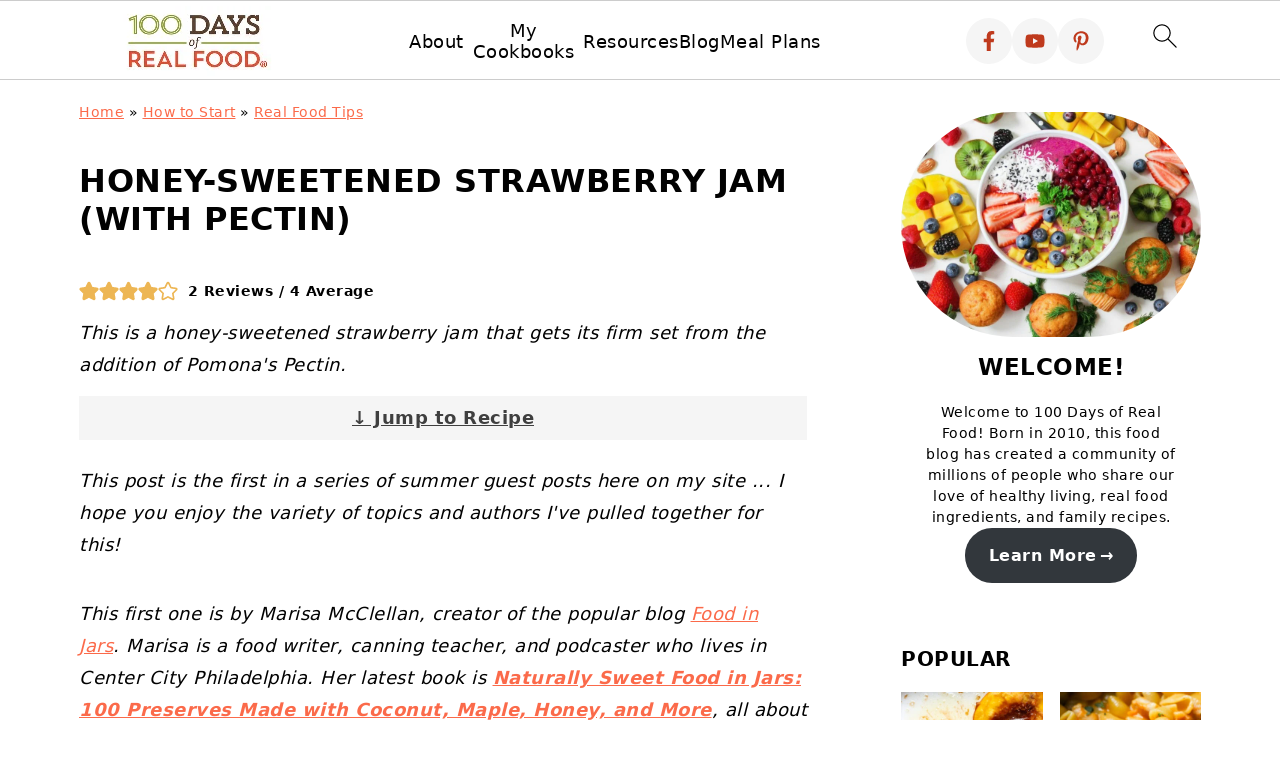

--- FILE ---
content_type: text/html
request_url: https://api.intentiq.com/profiles_engine/ProfilesEngineServlet?at=39&mi=10&dpi=936734067&pt=17&dpn=1&iiqidtype=2&iiqpcid=b9863e64-383d-4933-aa7d-c47d67bcce7c&iiqpciddate=1769322787070&pcid=57829595-8c53-410a-aa40-8996a3d9e0d0&idtype=3&gdpr=0&japs=false&jaesc=0&jafc=0&jaensc=0&jsver=0.33&testGroup=A&source=pbjs&ABTestingConfigurationSource=group&abtg=A&vrref=https%3A%2F%2Fwww.100daysofrealfood.com
body_size: 51
content:
{"abPercentage":97,"adt":1,"ct":2,"isOptedOut":false,"data":{"eids":[]},"dbsaved":"false","ls":true,"cttl":86400000,"abTestUuid":"g_5673f30a-b31f-4249-ab3c-372698b35e37","tc":9,"sid":971919170}

--- FILE ---
content_type: text/html; charset=utf-8
request_url: https://www.google.com/recaptcha/api2/aframe
body_size: 270
content:
<!DOCTYPE HTML><html><head><meta http-equiv="content-type" content="text/html; charset=UTF-8"></head><body><script nonce="iKbOsRL5WHZLjKjCxIsBWg">/** Anti-fraud and anti-abuse applications only. See google.com/recaptcha */ try{var clients={'sodar':'https://pagead2.googlesyndication.com/pagead/sodar?'};window.addEventListener("message",function(a){try{if(a.source===window.parent){var b=JSON.parse(a.data);var c=clients[b['id']];if(c){var d=document.createElement('img');d.src=c+b['params']+'&rc='+(localStorage.getItem("rc::a")?sessionStorage.getItem("rc::b"):"");window.document.body.appendChild(d);sessionStorage.setItem("rc::e",parseInt(sessionStorage.getItem("rc::e")||0)+1);localStorage.setItem("rc::h",'1769322793686');}}}catch(b){}});window.parent.postMessage("_grecaptcha_ready", "*");}catch(b){}</script></body></html>

--- FILE ---
content_type: text/plain
request_url: https://rtb.openx.net/openrtbb/prebidjs
body_size: -231
content:
{"id":"4562fed3-55d0-41db-8056-c712b7151e99","nbr":0}

--- FILE ---
content_type: text/plain
request_url: https://rtb.openx.net/openrtbb/prebidjs
body_size: -86
content:
{"id":"8556acfc-495b-41d7-8af8-d39eb73be8c6","nbr":0}

--- FILE ---
content_type: text/plain; charset=utf-8
request_url: https://ads.adthrive.com/http-api/cv2
body_size: 3895
content:
{"om":["0iyi1awv","0o3ed5fh","0sm4lr19","0z2q3gf2","1","10011/6d6f4081f445bfe6dd30563fe3476ab4","1011_74_18364134","10298ua7afe","10310289136970_462615644","10310289136970_462616255","10310289136970_593674671","10310289136970_594352012","10ua7afe","11142692","11509227","11633448","1185:1610326628","1185:1610326728","11896988","12010080","12010084","12010088","12168663","12169133","12171164","12171239","12174278","12176509","124843_10","124848_8","1606221","1610326625","1610326628","1610326728","1610338925","1611092","16x7UEIxQu8","17_23391296","17_23391302","17_24767234","1891/84814","206_547869","2132:45327626","2132:45509870","2249:693167695","2249:703669956","2307:5i3ultpz","2307:5s8wi8hf","2307:5xwltxyh","2307:74scwdnj","2307:794di3me","2307:7fmk89yf","2307:7vnmgcxm","2307:7xb3th35","2307:8orkh93v","2307:98xzy0ek","2307:9nex8xyd","2307:a566o9hb","2307:cv0h9mrv","2307:fqeh4hao","2307:g749lgab","2307:g80wmwcu","2307:gn3plkq1","2307:gv7spfm4","2307:hfqgqvcv","2307:k0csqwfi","2307:k9ove2bo","2307:m6rbrf6z","2307:or0on6yk","2307:pi9dvb89","2307:plth4l1a","2307:r0u09phz","2307:rzs2z5mf","2307:tdv4kmro","2307:uqph5v76","2307:w15c67ad","2307:xoozeugk","2307:z2zvrgyz","2307:zmciaqa3","2409_15064_70_85808987","2409_25495_176_CR52092921","2409_25495_176_CR52092923","2409_25495_176_CR52092957","2409_25495_176_CR52092958","2409_25495_176_CR52150651","2409_25495_176_CR52153849","2409_25495_176_CR52175340","2409_25495_176_CR52178316","2409_25495_176_CR52186411","242366065","24598434","24598436","24732878","25_07s64ceu","25_6bfbb9is","25_op9gtamy","25_oz31jrd0","25_utberk8n","25_yi6qlg3p","25_zwzjgvpw","2662_199916_8153731","2662_255125_8179376","2676:85729759","2676:85987450","2676:86083195","2676:86434782","2715_9888_262594","2760:176_CR52150651","29414696","2jjp1phz","2wsmd42g","3018/2f28546013fcb73976d44130113cd33a","3018/e20a9a43f2048a0878a575dfe45c4dbc","306_23391296","306_24598434","306_24767234","308_125203_18","32288936","33118520","33603859","33605623","33627470","33637455","34182009","3490:CR52092921","3490:CR52092923","3490:CR52175339","3490:CR52212685","3490:CR52212688","3658_15078_fqeh4hao","3658_15078_l5o549mu","3658_15106_u4atmpu4","3658_155735_plth4l1a","3658_15858_q9frjgsw","3658_15886_5i3ultpz","3658_18008_hswgcqif","3658_203382_z2zvrgyz","3658_215376_T26224673","3658_645259_T26437155","37cerfai","381513943572","3822:24417995","3aptpnuj","3b866fbc-c546-48bf-bac6-28c38b75eddf","3swzj6q3","409_225983","409_225992","409_226324","409_226352","409_227223","409_227224","409_227226","43919974","43a7ptxe","44023623","44629254","45867741","45868998","458901553568","4714_18819_AV447CLUNRFSRGZGSZDVC2","4714_18819_QK3SE5REXVCDHKEKVQWITS","481703827","485027845327","48877490","49123013","4etfwvf1","4fk9nxse","4n9mre1i","50479792","521167","522710","533597863","53v6aquw","54035274","54779847","549410","5510:cymho2zs","5510:mznp7ktv","5510:quk7w53j","5510:ta6sha5k","5510:u4atmpu4","5510:u56k46eo","5510:ujl9wsn7","55167461","555_165_785474543476","557_409_220159","557_409_220343","557_409_220344","557_409_220353","557_409_220354","557_409_226312","557_409_228065","557_409_228380","558_93_63barbg1","558_93_u4atmpu4","56071098","560_74_18268083","561282405","56635908","5700:553781220","59780461","59780474","59856354","5989_1799740_703656485","5989_1799740_703675811","5989_1799740_704089220","5s8wi8hf","5ubl7njm","600618969","60146355","618576351","618876699","619089559","61916211","61916223","61916225","61916229","61932920","61932925","61932933","620646535428","6226508011","6226527055","6226543495","6226543513","62584628","627301267","627309156","627309159","62764941","628086965","628153173","628222860","628223277","628444259","628444349","628444433","628444439","628456307","628456310","628456313","628456376","628456379","628456382","628456391","628622163","628622166","628622169","628622172","628622178","628622241","628622244","628622247","628622250","628683371","628687043","628687157","628687463","628803013","628841673","629007394","629009180","629167998","629168001","629168010","629168565","629171196","629171202","629234167","62946743","62946757","63100589","651637461","659216891404","659713728691","65ridjkc","663293612","680_99480_697084445","680_99480_700109389","683738007","683738706","684492634","690_99485_1610326628","690_99485_1610326728","694055028848","694912939","697084437","697084445","697084452","697189859","697189965","697525780","697877001","6ejtrnf9","6nj9wt54","6tj9m7jw","700109389","700109399","702397981","702423494","703651577","705115233","705115263","705115332","705115442","705115523","705116521","705116861","705119942","705127202","725307849769","7354_138543_85809050","7354_138543_85809052","738161403491","74243_74_18364017","74243_74_18364134","74_18364062","74wv3qdx","793266622530","79ju1d1h","7a0tg1yi","7cmeqmw8","7f298mk89yf","7fmk89yf","7ncvml6v","7vnmgcxm","7xb3th35","7xh7duqo","8152859","8152878","8152879","8154365","8193078","85702027","86459693","86459697","86925937","8b5u826e","8o298rkh93v","8orkh93v","9057/0328842c8f1d017570ede5c97267f40d","9057/37a3ff30354283181bfb9fb2ec2f8f75","9057/b232bee09e318349723e6bde72381ba0","91950639","97_8193073","98xzy0ek","9krcxphu","_P-zIIc5ugE","a0oxacu8","a4nw4c6t","a7wye4jw","axw5pt53","bd5xg6f6","bfwolqbx","bhcgvwxj","c1dt8zmk","c25t9p0u","c6025b9b-e84e-4a75-b4f5-d31e0bf891bd","cd40m5wq","cr-2azmi2ttu9vd","cr-2azmi2ttuatj","cr-2azmi2ttubwe","cr-2azmi2ttubxe","cr-9c_u20g4rt7seuzu","cr-9c_u2zj6tzdreuzu","cr-9hxzbqc08jrgv2","cr-Bitc7n_p9iw__vat__49i_k_6v6_h_jce2vm6d_U5356gokm","cr-Bitc7n_p9iw__vat__49i_k_6v6_h_jce2vm6d_d14BLdjrj","cr-Bitc7n_p9iw__vat__49i_k_6v6_h_jce2vm6d_df3rllhnq","cr-aav22g0subwj","cr-aavwye0vubwj","cr-aavwye1pubwj","cr-f6puwm2yu7tf1","cr-flbd4mx4u9vd","cr-flbd4mx4ubwe","cr-idlrahilu9vd","cr-ond8pwo5ubwe","cr-u0axeq6vu9vd","cr-u0axeq6vuatj","cr-ucg4ns5ou9vd","cr-vb09dxh3u9vd","cv0h9mrv","daw00eve","dif1fgsg","dlhr8b78","dsugp5th","e1an7fls","e6zn0jdp","eal0nev6","eb9vjo1r","echvksei","ekocpzhh","f3h9fqou","fjp0ceax","fq298eh4hao","g1cx0n31","ggcfqued","gn3plkq1","gv7spfm4","h0cw921b","h4x8d2p8","heb21q1u","hffavbt7","hfqgqvcv","hswgcqif","i90isgt0","ims4654l","iqdsx7qh","ixtrvado","j39smngx","k0csqwfi","k2xfz54q","k9298ove2bo","k9ove2bo","kk5768bd","knoebx5v","l4p5cwls","l5298o549mu","l5o549mu","lizgrou8","lnmgz2zg","m30fx1mp","m6rbrf6z","mmr74uc4","mnzinbrt","n8w0plts","n9ths0wd","o2s05iig","o6vx6pv4","ofoon6ir","oj70mowv","okem47bb","owpdp17p","p0odjzyt","p8xeycv0","pi9dvb89","pkydekxi","pl298th4l1a","plth4l1a","q1kdv2e7","qM1pWMu_Q2s","qt09ii59","quk7w53j","r5pphbep","r8ojak5k","rtmkehen","s2ahu2ae","s4s41bit","s5fkxzb8","szwhi7rt","t2dlmwva","t79r9pdb","t7d69r6a","ti0s3bz3","u3i8n6ef","u4atmpu4","u7p1kjgp","uc3gjkej","ujl9wsn7","vdcb5d4i","ven7pu1c","w04jlltv","w15c67ad","wn2a3vit","ws5qkh9j","ww2ziwuk","x716iscu","xdaezn6y","xncaqh7c","xnfnfr4x","y2iy6ozt","ygwxiaon","yi6qlg3p","z2zvrgyz","zep75yl2","zisbjpsl","zmciaqa3","zpm9ltrh","zw6jpag6","zwzjgvpw","7979132","7979135"],"pmp":[],"adomains":["123notices.com","1md.org","about.bugmd.com","acelauncher.com","adameve.com","akusoli.com","allyspin.com","askanexpertonline.com","atomapplications.com","bassbet.com","betsson.gr","biz-zone.co","bizreach.jp","braverx.com","bubbleroom.se","bugmd.com","buydrcleanspray.com","byrna.com","capitaloneshopping.com","clarifion.com","combatironapparel.com","controlcase.com","convertwithwave.com","cotosen.com","countingmypennies.com","cratedb.com","croisieurope.be","cs.money","dallasnews.com","definition.org","derila-ergo.com","dhgate.com","dhs.gov","displate.com","easyprint.app","easyrecipefinder.co","fabpop.net","familynow.club","fla-keys.com","folkaly.com","g123.jp","gameswaka.com","getbugmd.com","getconsumerchoice.com","getcubbie.com","gowavebrowser.co","gowdr.com","gransino.com","grosvenorcasinos.com","guard.io","hero-wars.com","holts.com","instantbuzz.net","itsmanual.com","jackpotcitycasino.com","justanswer.com","justanswer.es","la-date.com","lightinthebox.com","liverrenew.com","local.com","lovehoney.com","lulutox.com","lymphsystemsupport.com","manualsdirectory.org","meccabingo.com","medimops.de","mensdrivingforce.com","millioner.com","miniretornaveis.com","mobiplus.me","myiq.com","national-lottery.co.uk","naturalhealthreports.net","nbliver360.com","nikke-global.com","nordicspirit.co.uk","nuubu.com","onlinemanualspdf.co","original-play.com","outliermodel.com","paperela.com","paradisestays.site","parasiterelief.com","peta.org","photoshelter.com","plannedparenthood.org","playvod-za.com","printeasilyapp.com","printwithwave.com","profitor.com","quicklearnx.com","quickrecipehub.com","rakuten-sec.co.jp","rangeusa.com","refinancegold.com","robocat.com","royalcaribbean.com","saba.com.mx","shift.com","simple.life","spinbara.com","systeme.io","taboola.com","tackenberg.de","temu.com","tenfactorialrocks.com","theoceanac.com","topaipick.com","totaladblock.com","usconcealedcarry.com","vagisil.com","vegashero.com","vegogarden.com","veryfast.io","viewmanuals.com","viewrecipe.net","votervoice.net","vuse.com","wavebrowser.co","wavebrowserpro.com","weareplannedparenthood.org","xiaflex.com","yourchamilia.com"]}

--- FILE ---
content_type: text/plain
request_url: https://rtb.openx.net/openrtbb/prebidjs
body_size: -231
content:
{"id":"7f469b35-a06c-4d2b-8b17-84d23c68bbb0","nbr":0}

--- FILE ---
content_type: text/plain; charset=UTF-8
request_url: https://at.teads.tv/fpc?analytics_tag_id=PUB_17002&tfpvi=&gdpr_consent=&gdpr_status=22&gdpr_reason=220&ccpa_consent=&sv=prebid-v1
body_size: 56
content:
OGQ2MzRiZGEtNDc3Ni00OWUyLWJhYTctMWUxOTIwMzY1MmFlIzAtNg==